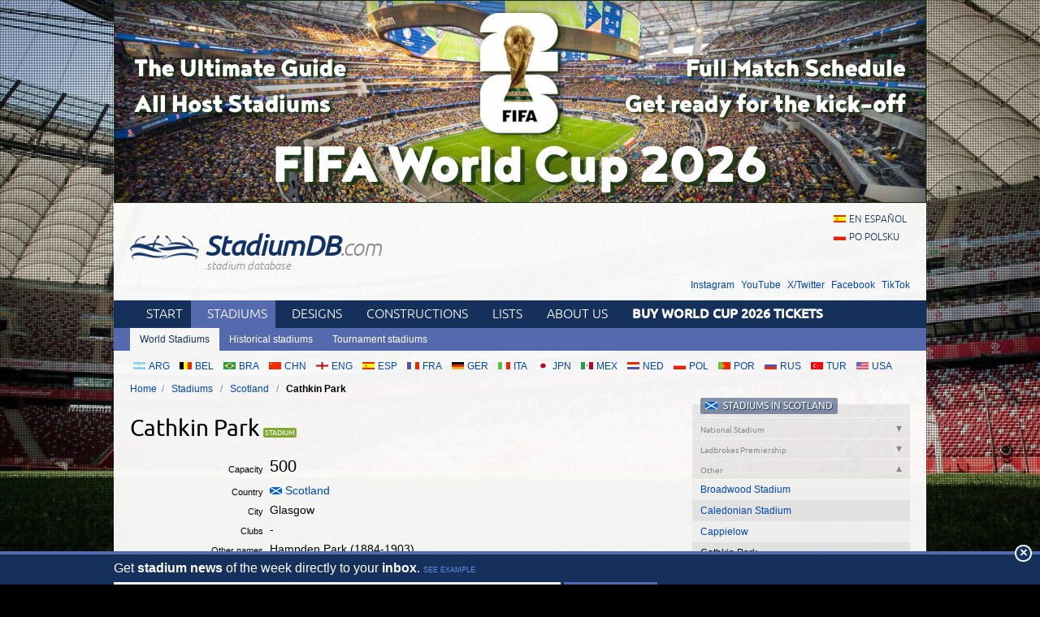

--- FILE ---
content_type: text/html; charset=utf-8
request_url: https://stadiumdb.com/stadiums/sco/new_cathkin_park
body_size: 5810
content:
<!DOCTYPE HTML>
<html class="en" lang="en">
<head>
    <title>Cathkin Park – StadiumDB.com</title>
    <link rel="preload" crossorigin="anonymous" href="https://stadiumdb.com/assets/fonts/ubuntu-300-webfont.woff" as="font" type="font/woff" />
    <link rel="preload" crossorigin="anonymous" href="https://stadiumdb.com/assets/fonts/ubuntu-300i-webfont.woff" as="font" type="font/woff" />
    <link rel="preload" crossorigin="anonymous" href="https://stadiumdb.com/assets/fonts/ubuntu-400-webfont.woff" as="font" type="font/woff" />
    <link rel="preload" crossorigin="anonymous" href="https://stadiumdb.com/assets/fonts/ubuntu-500-webfont.woff" as="font" type="font/woff" />
    <link rel="preload" crossorigin="anonymous" href="https://stadiumdb.com/assets/fonts/ubuntu-500i-webfont.woff" as="font" type="font/woff" />
    <link rel="preload" href="https://stadiumdb.com/assets/css/fonts.css" as="style" />
    <link rel="preload" href="https://stadiumdb.com/assets/css/flags-4.css" as="style" />
        <meta name="Keywords" content="stadiums, pictures, information, features, Cathkin Park, -, Scotland, stadiums, stadium, pictures, football
" />
    <meta name="Description" content="Stadium: Cathkin Park, Glasgow, Scotland, capacity: 500, club: -." />
    <meta http-equiv="Content-Type" content="text/html; charset=UTF-8" />
        <meta name="google-site-verification" content="c00PHUaYuiYcN5oO-opr7IMCob9gnoZvrk3DGdVwInw" />
    <meta name="viewport" content="width=device-width, initial-scale=1, maximum-scale=1, minimum-scale=1">
    <link rel="canonical" href="https://stadiumdb.com/stadiums/sco/new_cathkin_park">
    <link rel="alternate" type="application/rss+xml" title="RSS 2.0" href="https://stadiumdb.com/rss/news" />
    <link rel="shortcut icon" href="https://stadiumdb.com/img/favicon-2.ico" type="image/x-icon" />
    <link rel="stylesheet" media="screen" href="https://stadiumdb.com/assets/css/styles-51.css" type="text/css" />
    <meta http-equiv="X-UA-Compatible" content="IE=edge">
    <!--[if lt IE 9]>
    <script src="https://stadiumdb.com/assets/js/html5shiv.js"></script>
    <link rel="stylesheet" href="https://stadiumdb.com/assets/css/ie.css" media="screen, projection">
    <![endif]-->
        <script>(function(e){"use strict";var t=e.STAD||{};t.updateAd=function(e,t,n,r){var i=document.getElementsByTagName("ins");for(var s=0,o=i.length;s<o;s++){if(i[s].getAttribute("data-ad-slot")==e){i[s].style.width=n+"px";i[s].style.height=r+"px";i[s].setAttribute("data-ad-slot",t)}}};e.STAD=t})(window)</script>
    
    
        <!-- Google Tag Manager -->
        <script>(function(w,d,s,l,i){w[l]=w[l]||[];w[l].push({'gtm.start':
                    new Date().getTime(),event:'gtm.js'});var f=d.getElementsByTagName(s)[0],
                j=d.createElement(s),dl=l!='dataLayer'?'&l='+l:'';j.async=true;j.src=
                'https://www.googletagmanager.com/gtm.js?id='+i+dl;f.parentNode.insertBefore(j,f);
            })(window,document,'script','dataLayer','GTM-MC44VQF');</script>
        <!-- End Google Tag Manager -->
    </head>
<body>
    <!-- Google Tag Manager (noscript) -->
    <noscript><iframe src="https://www.googletagmanager.com/ns.html?id=GTM-MC44VQF"
                      height="0" width="0" style="display:none;visibility:hidden"></iframe></noscript>
    <!-- End Google Tag Manager (noscript) -->

<div style="text-align: center; max-width: 1000px; overflow: hidden; margin: 0 auto;">

    

</div>


    <a style="display: block;margin: 0 auto;max-width: 1000px;" title="FIFA World Cup 2026 Stadiums & Match Schedule" href="https://stadiumdb.com/tournaments/world_cup/2026">
        <img style="width: 100%; display: block;" src="http://stadiony.net/img/b/world-cup-landing-page-billboard.jpg" alt="FIFA World Cup 2026 Stadiums & Match Schedule" />
    </a>
<div class="page-wrapper" style="margin-top: 0;">

<header role="banner">
    <h1>
        <a href="https://stadiumdb.com/">
            <img src="https://stadiumdb.com/assets/images/logo.png" alt="" />
            StadiumDB<span>.com</span>            <span class="tagline">stadium database</span>
        </a>
    </h1>

    <ul class="lang">
<li><a class="flag-m esp" lang="en" href="https://estadiosdb.com/estadios/sco/new_cathkin_park">en español</a></li><li><a class="flag-m pol" lang="pl" href="https://stadiony.net/stadiony/sco/new_cathkin_park">po polsku</a></li></ul>
        <ul class="social-links">
        <li><a href="https://www.instagram.com/stadiumdbcom/">Instagram</a></li>
        <li><a href="https://www.youtube.com/@stadiumdb">YouTube</a></li>
        <li><a href="https://x.com/StadiumDB">X/Twitter</a></li>
        <li><a href="https://www.facebook.com/stadiumdb/">Facebook</a></li>
        <li><a href="https://www.tiktok.com/@stadiumdb">TikTok</a></li>
    </ul>
    
</header>

<nav class="nav-main" role="navigation">

    <ul class="menu">
        <li><a href="https://stadiumdb.com/">Start</a></li>
        <li class="selected"><a href="https://stadiumdb.com/stadiums">Stadiums</a></li>
        <li><a title="Future stadiums" href="https://stadiumdb.com/designs">Designs</a></li>
        <li><a title="Stadiums under construction" href="https://stadiumdb.com/constructions">Constructions</a></li>
        <li><a href="https://stadiumdb.com/lists">Lists</a></li>
                <li><a href="https://stadiumdb.com/about_us">About us</a></li>
                    <li>
                <a href="https://stadiumdb.com/tournaments/world_cup/2026">
                    <strong>Buy World Cup 2026 Tickets</strong>
                </a>
            </li>
            </ul>

    
    
            <ul class="submenu">
            <li class="selected"><a href="https://stadiumdb.com/stadiums">World Stadiums</a></li>
            <!--<li><a href="https://stadiumdb.com/stadiony_wg_pojemnosci">Stadiums by capacity</a></li>-->
            <li><a href="https://stadiumdb.com/historical">Historical stadiums</a></li>
            <li><a href="https://stadiumdb.com/tournaments">Tournament stadiums</a></li>
        </ul>
    
</nav><!-- .nav-main -->



<script>
var addShortcutBar=function(){var e,a,n,r=document.querySelector(".menu"),t="en"===document.documentElement.lang?"stadiums":"es"===document.documentElement.lang?"estadios":"stadiony",d=document.createElement("ul"),l=["arg","bel","bra","chn","eng","esp","fra","ger","ita","jpn","mex","ned","pol","por","rus","tur","usa"];d.className="shortcutbar";for(var o=0,u=l.length;o<u;o+=1)a="/"+t+"/"+(e=l[o]),(n=document.createElement("li")).innerHTML='<a class="nu-reward flag-m '+e+'" href="'+a+'">'+e.toUpperCase()+"</a>",d.appendChild(n);r.parentNode.appendChild(d)}();
</script>
<ul class="breadcrumbs">
<li><a href="https://stadiumdb.com/">Home</a></li>
	<li>
	<a href="https://stadiumdb.com/stadiums">Stadiums</a>	</li>
	<li>
	<a href="https://stadiumdb.com/stadiums/sco">Scotland</a>	</li>
	<li>
				Cathkin Park		</li>
</ul><!-- path -->

<main>
<article class="content" role="main">


<!--<div class="stadium-bg">-->
<!--<div></div>-->
<!--<img src="content/images/stadion_henryka_reymana.jpg" alt="" />-->
<!--</div>-->

<div class="w">

<h1 class="icon i-stadium">Cathkin Park</h1>
    
<table class="stadium-info">
	<tr class="capacity">
		<th>Capacity</th><td>500</td>
	</tr>
		<tr>
		<th>Country</th>
        <td>
            <a href="https://stadiumdb.com/stadiums/sco" class="flag-m sco">Scotland</a>        </td>
	</tr>
	<tr>
		<th>City</th><td>Glasgow</td>
	</tr>
	<tr>
		<th>Clubs</th><td>-</td>
	</tr>
								<tr>
				<th>Other names</th>
				<td> Hampden Park (1884-1903)</td>
			</tr>
			<tr>
				<th>Inauguration</th>
				<td> 1884</td>
			</tr>
			<tr>
				<th>Address</th>
				<td> Cathcart Rd, Glasgow G42 8XA, UK</td>
			</tr>
</table>

<div class="ad ad-main">
    <p>Advertisement</p><script async src="https://pagead2.googlesyndication.com/pagead/js/adsbygoogle.js?client=ca-pub-6775067054323634"
        crossorigin="anonymous"></script>
<ins class="adsbygoogle"
     style="display:block; text-align:center;"
     data-ad-layout="in-article"
     data-ad-format="fluid"
     data-ad-client="ca-pub-6775067054323634"
     data-ad-slot="8642548326"></ins>
<script>
    (adsbygoogle = window.adsbygoogle || []).push({});
</script></div>


    <article class="stadium-description">
        <h2>Cathkin Park – stadium description</h2>

	    <p>Created in 1884 as the home of Queen&rsquo;s Park FC, this stadium was named Hampden Park and if it sounds similar to the current national stadium of Scotland, that&rsquo;s no accident. This venue was the 2nd Hampden Park, current one is already the third to bear that name. Relocation of Queens Park FC just 250 meters south began the third one&rsquo;s story in 1903, while this venue was renamed New Cathkin Park (later only Cathkin Park) as another big club moved in, Third Lanark AC.</p>
<p>The stadium with crescent-shaped landfill terracing and one covered grandstand along the north side was able to hold 50,000 people at peak. Third Lanark established themselves as a solid contender domestically, winning championship once and the Scottish Cup twice. But, following prolonged mismanagement, the team folded in 1967. Along with it ended professional football at Cathkin Park. The very last game was played in April 1967 against Queen of the South (3:3).</p>
<p>It&rsquo;s a real shame that professional games haven&rsquo;t been played here since, because this stadium&rsquo;s history is quite impressive. This is where the first cup final between Celtic and Rangers was played (1899) and where many other domestic cup finals were held. It&rsquo;s also important for Scottish-English club rivalry.</p>
<p>So why are we covering this stadium if it&rsquo;s inactive since 1967? Well, it hasn&rsquo;t been inactive, just hasn&rsquo;t held any professional games. This stadium&rsquo;s &ldquo;second life&rdquo; is a unique case. It was converted into a public park, but the crescent-shaped terracing remains to date. Large swaths were covered by trees, but the Glasgow City Council managed to retain parts of the terracing in very decent condition, actually able to hold matchgoers on weekends. The field is in good condition and is being rented to amateur teams.</p>
<p>One of such teams proved to&hellip; Third Lanark AC! The legendary club was revived in 2008 as an amateur side and there were several efforts to improve its status. As late as 2016 a Scottish millionaire living in Canada expressed the will to bring Cathkin Park back to professional football along with his beloved team.</p>
                
	</article>

		<div class="ad ad-main">
    <p>Advertisement</p><script async src="https://pagead2.googlesyndication.com/pagead/js/adsbygoogle.js?client=ca-pub-6775067054323634"
        crossorigin="anonymous"></script>
<!-- secondary -->
<ins class="adsbygoogle"
     style="display:block"
     data-ad-client="ca-pub-6775067054323634"
     data-ad-slot="3925408263"
     data-ad-format="auto"
     data-full-width-responsive="true"></ins>
<script>
    (adsbygoogle = window.adsbygoogle || []).push({});
</script></div>

</div><!-- .w -->


<section class="stadium-pictures">
    <h2>Pictures</h2>
    <ul>
﻿<li><figure><a href="https://stadiumdb.com/pictures/stadiums/sco/new_cathkin_park/new_cathkin_park01.jpg" title="Cathkin Park: 1200x1600px, 221 kB"><img width="200" height="150" src="https://stadiumdb.com/pictures/stadiums/sco/new_cathkin_park/new_cathkin_park01m.jpg" alt="Cathkin Park" /></a>
<figcaption>04.03.2010 &copy; <a href="https://www.flickr.com/photos/13025313@N00/">Gordon McGreath</a></figcaption>
</figure></li><li><figure><a href="https://stadiumdb.com/pictures/stadiums/sco/new_cathkin_park/new_cathkin_park02.jpg" title="Cathkin Park: 1200x1600px, 523 kB"><img width="200" height="150" src="https://stadiumdb.com/pictures/stadiums/sco/new_cathkin_park/new_cathkin_park02m.jpg" alt="Cathkin Park" /></a>
<figcaption>04.03.2010 &copy; <a href="https://www.flickr.com/photos/13025313@N00/">Gordon McGreath</a></figcaption>
</figure></li><li><figure><a href="https://stadiumdb.com/pictures/stadiums/sco/new_cathkin_park/new_cathkin_park03.jpg" title="Cathkin Park: 1200x1600px, 425 kB"><img width="200" height="150" src="https://stadiumdb.com/pictures/stadiums/sco/new_cathkin_park/new_cathkin_park03m.jpg" alt="Cathkin Park" /></a>
<figcaption>04.03.2010 &copy; <a href="https://www.flickr.com/photos/13025313@N00/">Gordon McGreath</a></figcaption>
</figure></li><li><figure><a href="https://stadiumdb.com/pictures/stadiums/sco/new_cathkin_park/new_cathkin_park04.jpg" title="Cathkin Park: 1200x1600px, 551 kB"><img width="200" height="150" src="https://stadiumdb.com/pictures/stadiums/sco/new_cathkin_park/new_cathkin_park04m.jpg" alt="Cathkin Park" /></a>
<figcaption>04.03.2010 &copy; <a href="https://www.flickr.com/photos/13025313@N00/">Gordon McGreath</a></figcaption>
</figure></li><li><figure><a href="https://stadiumdb.com/pictures/stadiums/sco/new_cathkin_park/new_cathkin_park05.jpg" title="Cathkin Park: 1200x1600px, 426 kB"><img width="200" height="150" src="https://stadiumdb.com/pictures/stadiums/sco/new_cathkin_park/new_cathkin_park05m.jpg" alt="Cathkin Park" /></a>
<figcaption>04.03.2010 &copy; <a href="https://www.flickr.com/photos/13025313@N00/">Gordon McGreath</a></figcaption>
</figure></li><li><figure><a href="https://stadiumdb.com/pictures/stadiums/sco/new_cathkin_park/new_cathkin_park06.jpg" title="Cathkin Park: 1200x1600px, 335 kB"><img width="200" height="150" src="https://stadiumdb.com/pictures/stadiums/sco/new_cathkin_park/new_cathkin_park06m.jpg" alt="Cathkin Park" /></a>
<figcaption>04.04.2016 &copy; <a href="https://merseburg-groundhopping.blogspot.com/">Groundhopping Merseburg</a></figcaption>
</figure></li><div class="clear">&#160;</div></ul></section><!-- .stadium-pictures -->


<h2>Related news</h2>
<h3>2016</h3>
<ul class="box-list news-list-archive">
                    <li>
            <a href="https://stadiumdb.com/news/2016/08/new_stadium_glasgows_forgotten_but_still_existing_giant"><img loading="lazy" class="thumbnail" width="160" height="100" src="https://stadiumdb.com/img/news/2016/08/13268-thumbnail.jpg" alt="New stadium: Glasgow’s forgotten, but still existing giant"><h2><time datetime="2016-08-28">28.08.2016</time> New stadium: Glasgow’s forgotten, but still existing giant</h2><p>Just a stone’s throw away from Hampden Park lies a 50,000-capacity stadium. Well, once a 50,000-capacity stadium. Now it’s a public park, but with some prospects of return to glory.</p></a>        </li>
    </ul></article>
<aside role="complementary">
    
<section class="stadium-list accordion box">
<h1 class="box-hl flag-m sco">
	<a href="https://stadiumdb.com/stadiums/sco">Stadiums in Scotland</a></h1>

<h2>
National Stadium</h2>
<ul class="box-list ">
		
	<li><a href="https://stadiumdb.com/stadiums/sco/hampden_park">Barclays Hampden</a></li>
		</ul>
<h2>
Ladbrokes Premiership</h2>
<ul class="box-list ">
	
	<li><a href="https://stadiumdb.com/stadiums/sco/celtic_park">Celtic Park</a></li>
		
	<li><a href="https://stadiumdb.com/stadiums/sco/easter_road_stadium">Easter Road</a></li>
		
	<li><a href="https://stadiumdb.com/stadiums/sco/fir_park">Fir Park</a></li>
		
	<li><a href="https://stadiumdb.com/stadiums/sco/victoria_park_dingwall">Global Energy Stadium</a></li>
		
	<li><a href="https://stadiumdb.com/stadiums/sco/ibrox_stadium">Ibrox Stadium</a></li>
		
	<li><a href="https://stadiumdb.com/stadiums/sco/mcdiarmid_park">McDiarmid Park</a></li>
		
	<li><a href="https://stadiumdb.com/stadiums/sco/new_douglas_park">New Douglas Park</a></li>
		
	<li><a href="https://stadiumdb.com/stadiums/sco/pittodrie_stadium">Pittodrie Stadium</a></li>
		
	<li><a href="https://stadiumdb.com/stadiums/sco/rugby_park">Rugby Park</a></li>
		
	<li><a href="https://stadiumdb.com/stadiums/sco/st_mirren_park">SMISA Stadium</a></li>
		
	<li><a href="https://stadiumdb.com/stadiums/sco/almondvale_stadium">Tony Macaroni Arena</a></li>
		
	<li><a href="https://stadiumdb.com/stadiums/sco/tynecastle_stadium">Tynecastle Park</a></li>
		</ul>
<h2 class="active">
Other</h2>
<ul class="box-list active">
	
	<li><a href="https://stadiumdb.com/stadiums/sco/broadwood_stadium">Broadwood Stadium</a></li>
		
	<li><a href="https://stadiumdb.com/stadiums/sco/caledonian_stadium">Caledonian Stadium</a></li>
		
	<li><a href="https://stadiumdb.com/stadiums/sco/cappielow">Cappielow</a></li>
		
	            <li class="selected">Cathkin Park</li>
        
		
	<li><a href="https://stadiumdb.com/stadiums/sco/dam_park_ayr">Dam Park</a></li>
		
	<li><a href="https://stadiumdb.com/stadiums/sco/east_end_park">East End Park</a></li>
		
	<li><a href="https://stadiumdb.com/stadiums/sco/firhill_stadium">Energy Check Stadium</a></li>
		
	<li><a href="https://stadiumdb.com/stadiums/sco/excelsior_stadium">Excelsior Stadium</a></li>
		
	<li><a href="https://stadiumdb.com/stadiums/sco/falkirk_stadium">Falkirk Stadium</a></li>
		
	<li><a href="https://stadiumdb.com/stadiums/sco/forthbank_stadium">Forthbank Stadium</a></li>
		
	<li><a href="https://stadiumdb.com/stadiums/sco/galabank">Galabank</a></li>
		
	<li><a href="https://stadiumdb.com/stadiums/sco/dens_park">Kilmac Stadium</a></li>
		
	<li><a href="https://stadiumdb.com/stadiums/sco/meadow_park_irvine">Meadow Park</a></li>
		
	<li><a href="https://stadiumdb.com/stadiums/sco/meadowbank_stadium">Meadowbank</a></li>
		
	<li><a href="https://stadiumdb.com/stadiums/sco/palmerston_park">Palmerston Park</a></li>
		
	<li><a href="https://stadiumdb.com/stadiums/sco/petershill_park">Petershill Park</a></li>
		
	<li><a href="https://stadiumdb.com/stadiums/sco/murrayfield">Scottish Gas Murrayfield</a></li>
		
	<li><a href="https://stadiumdb.com/stadiums/sco/starks_park">Stark’s Park</a></li>
		
	<li><a href="https://stadiumdb.com/stadiums/sco/tannadice_park">Tannadice Park</a></li>
		
	<li><a href="https://stadiumdb.com/stadiums/sco/the_rock_stadium_dumbarton">The YOUR Radio 103FM Stadium</a></li>
	</ul>
</section>

<div class="ad ad-sidebar">
    <p>Advertisement</p><script async src="https://pagead2.googlesyndication.com/pagead/js/adsbygoogle.js?client=ca-pub-6775067054323634"
        crossorigin="anonymous"></script>
<!-- aside -->
<ins class="adsbygoogle"
     style="display:block"
     data-ad-client="ca-pub-6775067054323634"
     data-ad-slot="5366304835"
     data-ad-format="auto"
     data-full-width-responsive="true"></ins>
<script>
    (adsbygoogle = window.adsbygoogle || []).push({});
</script>
        </div>
</aside>
</main>

<footer role="contentinfo">
    <section class="about-footer">
                    <h1>About us</h1>
            <p><a href="/">StadiumDB.com</a> is one of the world's leading websites dedicated to football stadiums. We strive to keep it up-to-date, mostly thanks to your support. </p>
            <p>Our database counts: 2501 <a href="https://stadiumdb.com/stadiums">stadiums</a>,
                1209 <a href="https://stadiumdb.com/designs">stadium designs</a>,
                344 <a href="https://stadiumdb.com/constructions">stadiums under construction</a>,
                207 <a href="https://stadiumdb.com/tournaments">tournament stadiums</a>
                and 172 <a href="https://stadiumdb.com/historical">historical stadiums</a>.</p>
            </section><!-- .about -->
    <nav>
                <h1>Links</h1>
                <ul>
            <li><a href="https://stadiumdb.com/about_us">About us</a></li>
            <!--<li><a href="https://stadiumdb.com/privacy_policy">Privacy policy</a></li>-->
            <!--<li><a href="https://stadiumdb.com/copyrights">Copyrights</a></li>-->
            <!--<li><a href="https://stadiumdb.com/how_to_help">How to help</a></li>-->
            <!--<li><a href="https://stadiumdb.com/advertisement">Advertisement</a></li>-->
            <!--<li><a href="https://stadiumdb.com/faq">FAQ</a></li>-->
                        <li><a href="https://stadiumdb.com/links">Links</a></li>
            <li><a href="https://stadiumdb.com/contact_us">Contact us</a></li>
                    </ul>
    </nav>

            <nav>
            <h1>Social media</h1>
            <ul>
                <li><a href="https://www.instagram.com/stadiumdbcom/">Instagram (385k)</a></li>
                <li><a href="https://www.youtube.com/@stadiumdb">YouTube (100k)</a></li>
                <li><a href="https://x.com/StadiumDB">X/Twitter (12k)</a></li>
                <li><a href="https://www.facebook.com/stadiumdb/">Facebook (82k)</a></li>
                <li><a href="https://www.tiktok.com/@stadiumdb">TikTok (30k)</a></li>
            </ul>
        </nav>
    
        <p class="copyright">© 2001-now <a href="https://stadiumdb.com/">StadiumDB.com</a>. All rights reserved.</p>
        <p style="padding: 0 10px; position: relative; z-index: 2;"><a href="https://emersoft.co/services/ingram/">Sell Ingram books on Shopify</a>

        
        </p>
    </footer>
</div><!-- .page-wrapper -->

<div style="margin-bottom: -20px;">
<div style="text-align: center; max-width: 750px; overflow: hidden; margin: 0 auto;">

    </div></div>

<script src="https://stadiumdb.com/assets/js/body-4.js"></script>

<script>
var STAD = STAD || {};
</script>


<script defer src="https://static.cloudflareinsights.com/beacon.min.js/vcd15cbe7772f49c399c6a5babf22c1241717689176015" integrity="sha512-ZpsOmlRQV6y907TI0dKBHq9Md29nnaEIPlkf84rnaERnq6zvWvPUqr2ft8M1aS28oN72PdrCzSjY4U6VaAw1EQ==" data-cf-beacon='{"version":"2024.11.0","token":"fff1eaa68710455980193279756585e3","r":1,"server_timing":{"name":{"cfCacheStatus":true,"cfEdge":true,"cfExtPri":true,"cfL4":true,"cfOrigin":true,"cfSpeedBrain":true},"location_startswith":null}}' crossorigin="anonymous"></script>
</body>
</html>

--- FILE ---
content_type: text/html; charset=utf-8
request_url: https://www.google.com/recaptcha/api2/aframe
body_size: 249
content:
<!DOCTYPE HTML><html><head><meta http-equiv="content-type" content="text/html; charset=UTF-8"></head><body><script nonce="IJA8fnye9c6KnXE77BE4dQ">/** Anti-fraud and anti-abuse applications only. See google.com/recaptcha */ try{var clients={'sodar':'https://pagead2.googlesyndication.com/pagead/sodar?'};window.addEventListener("message",function(a){try{if(a.source===window.parent){var b=JSON.parse(a.data);var c=clients[b['id']];if(c){var d=document.createElement('img');d.src=c+b['params']+'&rc='+(localStorage.getItem("rc::a")?sessionStorage.getItem("rc::b"):"");window.document.body.appendChild(d);sessionStorage.setItem("rc::e",parseInt(sessionStorage.getItem("rc::e")||0)+1);localStorage.setItem("rc::h",'1768892955782');}}}catch(b){}});window.parent.postMessage("_grecaptcha_ready", "*");}catch(b){}</script></body></html>